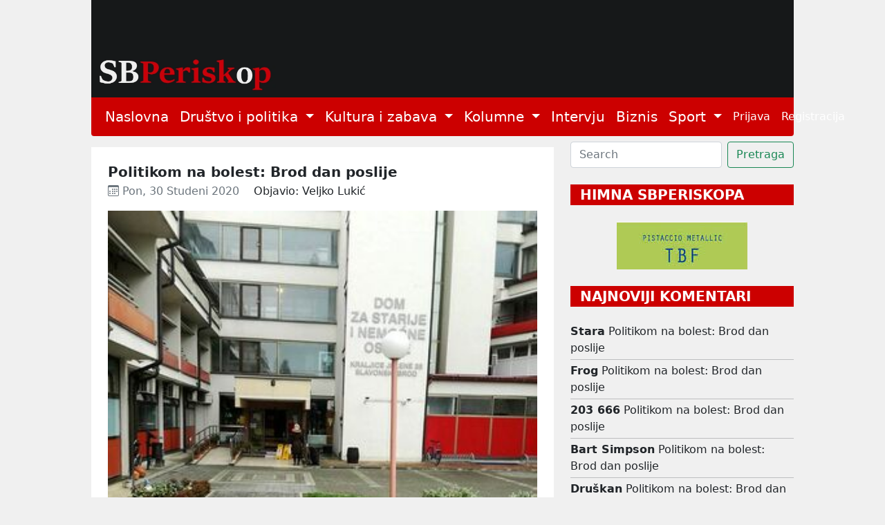

--- FILE ---
content_type: text/html; charset=utf-8
request_url: https://sbperiskop.net/objave/politikom-na-bolest-brod-dan-poslije
body_size: 7647
content:
<!DOCTYPE html>
<html lang="hr">
  <head>
    <meta name="viewport" content="width=device-width,initial-scale=1">
    <meta name="csrf-param" content="authenticity_token" />
<meta name="csrf-token" content="62DpTc48qkVtgE2si8BYYPDZgV55I-yY3a1cxXTo1nXP89DVB_CQ9619UyIaZDenOF6gYP3hRK3s3nhszweiZw" />
    
    <title>Politikom na bolest: Brod dan poslije | Jedini brodski web magazin</title>
<meta name="description" content="Subota dopodne u Brodu. SARS-CoV-2 je iznudio novu reakciju državnih vlasti. Od ponoći na snazi su stroge epidemiološke mjere koji mnogi nazivaju m...">
<meta property="og:title" content="Politikom na bolest: Brod dan poslije">
<meta property="og:image" content="/rails/active_storage/representations/proxy/eyJfcmFpbHMiOnsibWVzc2FnZSI6IkJBaHBBbGdwIiwiZXhwIjpudWxsLCJwdXIiOiJibG9iX2lkIn19--b6378b93812fa3d5d54d7b1decc6e7f38e6d0d0a/eyJfcmFpbHMiOnsibWVzc2FnZSI6IkJBaDdCem9MWm05eWJXRjBTU0lJYW5CbkJqb0dSVlE2RkhKbGMybDZaVjkwYjE5c2FXMXBkRnNIYVFKRUFta0NTZ0U9IiwiZXhwIjpudWxsLCJwdXIiOiJ2YXJpYXRpb24ifX0=--004f4f3e4065dc96cc5f82be38387218a2dfc0eb/Roboti.jpg">
<meta property="og:description" content="Subota dopodne u Brodu. SARS-CoV-2 je iznudio novu reakciju državnih vlasti. Od ponoći na snazi su stroge epidemiološke mjere koji mnogi nazivaju m...">
    <meta name="google-site-verification" content="nNKDUt1AAUzwJx-_Enke6pHFZEn6sbcoFsncjh-jLtQ" />
    <link rel="stylesheet" href="/assets/application-e2d81c8d9a96f8d35cf97d5db27d3ec6ba4a59d24d96ed1b7d90704e2ae048a3.css" data-turbo-track="reload" />
    <script src="/assets/application-00ed6fd403814906fdcb002912d128f14417138ba3eb992942a3a6847d5d75ff.js" data-turbo-track="reload" defer="defer"></script>
    <link rel="icon" type="image/x-icon" href="/assets/favicon-9ef50471ab1dcfd68c5afbf190dbe3e8e2c2cb7f5f87e5bc1868aecc18733299.jpg" />
  </head>

  <body class="public">
    <header>
      <div class="container">
        <a href="/">
          <img width="100%" height="70%" alt="/SBPeriskop" src="/assets/header_2-266a7e1ce941ca4c8578153ced655ae73bd3b2b9fa21fe8b61595ba11d8ed441.webp" />
</a>        <nav class="navbar navbar-expand-lg navbar-light bg-light periskop-header">
  <div class="container-fluid">
    <button class="navbar-toggler" type="button" data-bs-toggle="collapse" data-bs-target="#navbarSupportedContent" aria-controls="navbarSupportedContent" aria-expanded="false" aria-label="Toggle navigation">
      <span class="navbar-toggler-icon"></span>
    </button>
    <div class="collapse navbar-collapse" id="navbarSupportedContent">
      <ul class="navbar-nav me-auto mb-2 mb-lg-0 fs-5">
        <li class="nav-item">
          <a class="nav-link active" href="/">Naslovna</a>
        </li>
        <li class="nav-item dropdown">
          <a class="nav-link dropdown-toggle" href="#" id="navbarDropdown" role="button" data-bs-toggle="dropdown" aria-expanded="false">
            Društvo i politika
          </a>
          <ul class="dropdown-menu" aria-labelledby="navbarDropdown">
                <li><a class="dropdown-item fs-5" href="/category/slavonski-brod">Slavonski Brod</a></li>
                <li><a class="dropdown-item fs-5" href="/category/hrvatska">Hrvatska</a></li>
                <li><a class="dropdown-item fs-5" href="/category/svijet">Svijet</a></li>
                <li><a class="dropdown-item fs-5" href="/category/drustvo">Društvo</a></li>
          </ul>
        </li>
        <li class="nav-item dropdown">
          <a class="nav-link dropdown-toggle" href="#" id="navbarDropdown" role="button" data-bs-toggle="dropdown" aria-expanded="false">
            Kultura i zabava
          </a>
          <ul class="dropdown-menu" aria-labelledby="navbarDropdown">
                <li><a class="dropdown-item fs-5" href="/category/lifestyle">Lifestyle</a></li>
                <li><a class="dropdown-item fs-5" href="/category/kazaliste">Kazalište</a></li>
                <li><a class="dropdown-item fs-5" href="/category/film">Film</a></li>
                <li><a class="dropdown-item fs-5" href="/category/likovnost">Likovnost</a></li>
                <li><a class="dropdown-item fs-5" href="/category/knjizevnost">Književnost</a></li>
                <li><a class="dropdown-item fs-5" href="/category/glazba">Glazba</a></li>
                <li><a class="dropdown-item fs-5" href="/category/ostalo">Ostalo</a></li>
          </ul>
        </li>
        <li class="nav-item dropdown">
          <a class="nav-link dropdown-toggle" href="#" id="navbarDropdown" role="button" data-bs-toggle="dropdown" aria-expanded="false">
            Kolumne
          </a>
          <ul class="dropdown-menu" aria-labelledby="navbarDropdown">
                <li><a class="dropdown-item fs-5" href="/category/jozefina-birindzic">Jozefina Birindžić</a></li>
                <li><a class="dropdown-item fs-5" href="/category/stribor-uzelac-schwendemann">Stribor Uzelac Schwendemann</a></li>
                <li><a class="dropdown-item fs-5" href="/category/ana-skornjac">Ana Škornjač</a></li>
                <li><a class="dropdown-item fs-5" href="/category/vanja-krnic">Vanja Krnić</a></li>
                <li><a class="dropdown-item fs-5" href="/category/peter-tot-derd">Peter Tot-Đerđ</a></li>
                <li><a class="dropdown-item fs-5" href="/category/ladislav-babic">Ladislav Babić</a></li>
                <li><a class="dropdown-item fs-5" href="/category/mirko-golovrski">Mirko Golovrški</a></li>
                <li><a class="dropdown-item fs-5" href="/category/anna">Anna</a></li>
                <li><a class="dropdown-item fs-5" href="/category/mario-brajkovic">Mario Brajković</a></li>
                <li><a class="dropdown-item fs-5" href="/category/veljko-lukic">Veljko Lukić</a></li>
          </ul>
        </li>
        <li class="nav-item">
          <a class="nav-link active" href="/category/intervju">Intervju</a>
        </li>
        <li class="nav-item">
          <a class="nav-link active" href="/category/biznis">Biznis</a>
        </li>
        <li class="nav-item dropdown">
          <a class="nav-link dropdown-toggle" href="#" id="navbarDropdown" role="button" data-bs-toggle="dropdown" aria-expanded="false">
            Sport
          </a>
          <ul class="dropdown-menu" aria-labelledby="navbarDropdown">
                <li><a class="dropdown-item fs-5" href="/category/atletika">Atletika</a></li>
                <li><a class="dropdown-item fs-5" href="/category/nogomet">Nogomet</a></li>
                <li><a class="dropdown-item fs-5" href="/category/rukomet">Rukomet</a></li>
                <li><a class="dropdown-item fs-5" href="/category/kosarka">Košarka</a></li>
                <li><a class="dropdown-item fs-5" href="/category/ostali-sportovi">Ostali Sportovi</a></li>
          </ul>
        </li>
      </ul>
      <ul class="navbar-nav d-flex">
          <li class="nav-item"><a class="nav-link" href="/users/sign_in">Prijava</a></li>
          <li class="nav-item"><a class="nav-link" href="/users/sign_up">Registracija</a></li>
      </ul>
    </div>
  </div>
</nav>
      </div>
    </header>
    <div class="container">
      <div class="row">
        <div class="col-12">
        </div>
      </div>
      <div class="row mt-2">
        <div class="col-sm-12 col-lg-8">
          <div class="mt-2 p-4 bg-white">
  <div class="row">
    <div class="col-12">
      <h1 class="fs-5 mb-1 fw-bold text-wrap">Politikom na bolest: Brod dan poslije</h1>
      <div class="d-none"></div>
      <span class="meta text-muted">
        <time datetime="2020-11-30 07:00:26">
          <i class="bi bi-calendar3"></i>&nbsp;Pon, 30 Studeni 2020
        </time>
      </span>
      <span class="ms-3">Objavio: Veljko Lukić</span>
    </div>
      <div class="col-12 text-center mt-3">
        <title>Politikom na bolest: Brod dan poslije</title>
<link rel="image_src" href="/rails/active_storage/representations/proxy/eyJfcmFpbHMiOnsibWVzc2FnZSI6IkJBaHBBbGdwIiwiZXhwIjpudWxsLCJwdXIiOiJibG9iX2lkIn19--b6378b93812fa3d5d54d7b1decc6e7f38e6d0d0a/eyJfcmFpbHMiOnsibWVzc2FnZSI6IkJBaDdCem9MWm05eWJXRjBTU0lJYW5CbkJqb0dSVlE2RkhKbGMybDZaVjkwYjE5c2FXMXBkRnNIYVFKOEFta0NMQUU9IiwiZXhwIjpudWxsLCJwdXIiOiJ2YXJpYXRpb24ifX0=--a1b837ef2b92d36e56ebc9e8d516fa05fc8ea379/Roboti.jpg">
        <img class="img-responsive" style="width: 100%; height: auto;" src="/rails/active_storage/representations/proxy/eyJfcmFpbHMiOnsibWVzc2FnZSI6IkJBaHBBbGdwIiwiZXhwIjpudWxsLCJwdXIiOiJibG9iX2lkIn19--b6378b93812fa3d5d54d7b1decc6e7f38e6d0d0a/eyJfcmFpbHMiOnsibWVzc2FnZSI6IkJBaDdCem9MWm05eWJXRjBTU0lJYW5CbkJqb0dSVlE2RkhKbGMybDZaVjkwYjE5c2FXMXBkRnNIYVFKOEFta0NMQUU9IiwiZXhwIjpudWxsLCJwdXIiOiJ2YXJpYXRpb24ifX0=--a1b837ef2b92d36e56ebc9e8d516fa05fc8ea379/Roboti.jpg" />
      </div>
    <div class="col-12 pt-3 text-left post-content">
      <div>
<p>Subota dopodne u Brodu. SARS-CoV-2 je iznudio novu reakciju državnih vlasti. Od ponoći na snazi su stroge epidemiološke mjere koji mnogi nazivaju malim lockdownom. Stotine tekstova u medijima posvećene su neumoljivoj bolesti i odsustvu efikasne vladine strategije za njeno obuzdavanje.</p>
<br><p>Na 1 500 kvadratnih metara grada smartphoneom bilježim nekoliko lokacija koja su pogođena posljedicama bolesti.</p>
<br><p></p>
<br><p>Dom za starije i nemoćne osobe u Ulici kraljice Jelene, najveći je zatvor u Brodsko-posavskoj županiji. Onemoćali, bolesni, ostarjeli korisnici su zatvoreni u svojim sobama. Posjeta nema. Mnogi će umrijeti, a da ne vide svoje najmilije. Mnogi od njih će umrijeti, a da ih ne vide njihovi najmiliji. Neljudsko, sramotno rješenje. Jasno je da bi prodor bolesti u prostore doma značio zdravstvenu katastrofu. Ovako, radi se o psihološkoj epidemiji očaja, straha, beznađa. Zar nema drugog rješenja? Zar su to zaslužili utamničeni roditelji, djedovi, bake, rođaci, prijatelji? Nije lako ni osoblju, ali, oni, nakon odrađene šihte odlaze svojima. Starice i starci ostaju u mraku prisline usamljenosti.</p>
<br><p><img class='img-fluid' class="alignnone size-full wp-image-150903" src="https://periskop.fra1.digitaloceanspaces.com/wp-content/uploads/2020/11/Brod-2.jpg" alt="" width="540" height="480"></p>
<br><p>Nasuprot Domu nalazi se brodska Opća bolnica. Prije pandemije sestre iz Doma prevozile su pacijente na pregleda u bolničke specijalističke ambulante. Odavno nema transporta bolesnih stanara doma preko ulice. U tom smislu bolnica je rasterećena. Kako se sada vrše pregledi oboljelih - nije poznato. Ali, zato je bolnica opterećena sve većim priljevom oboljelih od covida – 19. Medicinsko osoblje oboljele dočekuje spremno.</p>
<br><p><img class='img-fluid' class="alignnone size-full wp-image-150904" src="https://periskop.fra1.digitaloceanspaces.com/wp-content/uploads/2020/11/Brod-3.jpg" alt="" width="540" height="479"></p>
<br><br><br><p>Ulaz u tržnicu iz Ulice Andrije Štampara. Vreva se primjetno smanjila. Dva kafića na uglu ne ordiniraju. Seljaka na štandovima je puno manje. Robnim lancima odgovara strah i oprez seljaka. I, kako se kaže, trljaju ruke zbog toga.</p>
<br><br><br><p><img class='img-fluid' class="alignnone size-full wp-image-150905" src="https://periskop.fra1.digitaloceanspaces.com/wp-content/uploads/2020/11/Brod-4.jpg" alt="" width="540" height="508"></p>
<br><p>Službene statistike tek će potvrditi je li se povećao broj umrlih u odnosu na isto razdoblje prošle godine. Prijateljica čiji je muž umro dan ranije i čija se osmrtnica nalazi na fotografiji rezignirano mi kaže da je nenadano umro u bolnici, ali ga se vodi kao da je umro od korone. To joj je nejasno i ne prihvaća uzrok njegove smrti. Izražavam joj sućut. Žuri, jer mrtvi moraju što prije u zemlju.</p>
<br><p><img class='img-fluid' class="alignnone size-full wp-image-150907" src="https://periskop.fra1.digitaloceanspaces.com/wp-content/uploads/2020/11/Brod-5.jpg" alt="" width="540" height="531"></p>
<br><p>U prizemlju Doma za starije i nemoćne osobe, uredske prostorije ima županijsko glasilo Posavska Hrvatska. Papirnati mediji su na zalasku. Zenit im je odavno prošao. I to je neka vrsta pandemije. Ipak, Posavska je jedina zadržala dignitet novinarske profesije. Na starinski način. Kad se budu pisale kronike o događajima u vrijeme korone i statistici, kad se budu feljtonizirali dani kad je sve u Brodu bilo bolesnije nego inače, ovim novinama će se jedino vjerovati i na njih će se oslanjati, a ne na lokalne news portale, bastardne medijske oblike senzacionalizma i proizvoljnosti.</p>
<br><br><br><p></p>
<br>
</div>

    </div>

    <script>
   (function(d, s, id) {
          var js, fjs = d.getElementsByTagName(s)[0];
          if (d.getElementById(id)) return;
          js = d.createElement(s); js.id = id;
          js.src = "//connect.facebook.net/en_US/sdk.js#xfbml=1&version=v2.0";
          fjs.parentNode.insertBefore(js, fjs);
        }(document, 'script', 'facebook-jssdk'));

     window.fbAsyncInit = function(){  // this gets triggered when FB object gets initialized
            console.log("FB Object initiated");
            FB.XFBML.parse(); // now we can safely call parse method
       };

</script>
<div class="w-10 p-3">
  <a href="https://www.facebook.com/sharer/sharer.php?u=https://sbperiskop.net/objave/politikom-na-bolest-brod-dan-poslije" target="_blank" class= "btn btn-sm btn-primary">
    <i class="bi bi-facebook"></i>&nbsp;Share
  </a>
</div>

    <div class="col-12 mt-4">
      <section class="gradient-custom">
        <div class="row d-flex justify-content-center">
          <div class="col-md-12 col-lg-12 col-xl-12">
            <div class="card">
              <div class="card-body p-4">
                <h4 class="mb-4 pb-2">
                  <i class="bi bi-chat-text"></i>&nbsp;10&nbsp;Komentara
                </h4>
                <div class="row">
                    <div class="col-md-8 col-sm-12"><span class="fs-6">Komentirati možete samo kao prijavljeni korisnik</span></div>
                    <div class="col-md-4 col-sm-12 text-left"><a class="btn btn-sm btn-outline-danger mb-2" href="/users/sign_in">Prijava</a></div>
                    <hr>
                  <div class="col-12" id="comments">
                      <div class="d-flex start mb-4 pb-2" id="63100">
  <img class="rounded-circle shadow-1-strong me-3" width="65" height="65" src="/assets/usr_image-5837439f31fa3de36b7501e714d67dbe38b558a1350b9d3a46fdb98d979f8a7b.png" />
  <div class="flex-grow-1 flex-shrink-1 mb-1">
    <div>
      <div class="d-flex justify-content-between align-items-center">
        <p class="mb-1">
          <strong>Stara</strong> <span class="small">01.12.2020 12:35
        </p>
      </div>
      <p class="small mb-0"><p>Sve je bolesno u Bijednoj našoj državi!</p></p>
    </div>
    <!-- replies -->
    <div id=replies_63100>
    </div>
    <!-- replies end -->
  </div>
</div>
                      <div class="d-flex start mb-4 pb-2" id="63084">
  <img class="rounded-circle shadow-1-strong me-3" width="65" height="65" src="/assets/usr_image-5837439f31fa3de36b7501e714d67dbe38b558a1350b9d3a46fdb98d979f8a7b.png" />
  <div class="flex-grow-1 flex-shrink-1 mb-1">
    <div>
      <div class="d-flex justify-content-between align-items-center">
        <p class="mb-1">
          <strong>Frog</strong> <span class="small">30.11.2020 16:58
        </p>
      </div>
      <p class="small mb-0"><p>Čini mi se da sam na 4. fotki, među osmrtnicama vidio ime Branka Solina. Ako se ne varam ona je bila dugogodišnja ravnateljica gradske knjižnice. Površno sam je poznavao, ali ostavljala je dojam drage i vrlo kulturne osobe. RIP!</p></p>
    </div>
    <!-- replies -->
    <div id=replies_63084>
    </div>
    <!-- replies end -->
  </div>
</div>
                      <div class="d-flex start mb-4 pb-2" id="63079">
  <img class="rounded-circle shadow-1-strong me-3" width="65" height="65" src="/assets/usr_image-5837439f31fa3de36b7501e714d67dbe38b558a1350b9d3a46fdb98d979f8a7b.png" />
  <div class="flex-grow-1 flex-shrink-1 mb-1">
    <div>
      <div class="d-flex justify-content-between align-items-center">
        <p class="mb-1">
          <strong>203 666</strong> <span class="small">30.11.2020 10:31
        </p>
      </div>
      <p class="small mb-0"><p>Smiju li se vjernici ispovijedati?</p></p>
    </div>
    <!-- replies -->
    <div id=replies_63079>
    </div>
    <!-- replies end -->
  </div>
</div>
                      <div class="d-flex start mb-4 pb-2" id="63078">
  <img class="rounded-circle shadow-1-strong me-3" width="65" height="65" src="/assets/usr_image-5837439f31fa3de36b7501e714d67dbe38b558a1350b9d3a46fdb98d979f8a7b.png" />
  <div class="flex-grow-1 flex-shrink-1 mb-1">
    <div>
      <div class="d-flex justify-content-between align-items-center">
        <p class="mb-1">
          <strong>Bart Simpson</strong> <span class="small">30.11.2020 10:30
        </p>
      </div>
      <p class="small mb-0"><p>Nemojte tako. Oni nejač štite od bacila, a uništavaju izolacijo. Bolje biti živ, a izoliran, nego mrtav i svima na pogledu u gradskoj mrtvačnici</p></p>
    </div>
    <!-- replies -->
    <div id=replies_63078>
    </div>
    <!-- replies end -->
  </div>
</div>
                      <div class="d-flex start mb-4 pb-2" id="63077">
  <img class="rounded-circle shadow-1-strong me-3" width="65" height="65" src="/assets/usr_image-5837439f31fa3de36b7501e714d67dbe38b558a1350b9d3a46fdb98d979f8a7b.png" />
  <div class="flex-grow-1 flex-shrink-1 mb-1">
    <div>
      <div class="d-flex justify-content-between align-items-center">
        <p class="mb-1">
          <strong>Druškan</strong> <span class="small">30.11.2020 08:37
        </p>
      </div>
      <p class="small mb-0"><p>Lako je boleštinama u bolesnom gradu i državi.</p></p>
    </div>
    <!-- replies -->
    <div id=replies_63077>
    </div>
    <!-- replies end -->
  </div>
</div>
                      <div class="d-flex start mb-4 pb-2" id="63075">
  <img class="rounded-circle shadow-1-strong me-3" width="65" height="65" src="/assets/usr_image-5837439f31fa3de36b7501e714d67dbe38b558a1350b9d3a46fdb98d979f8a7b.png" />
  <div class="flex-grow-1 flex-shrink-1 mb-1">
    <div>
      <div class="d-flex justify-content-between align-items-center">
        <p class="mb-1">
          <strong>du auch</strong> <span class="small">30.11.2020 06:48
        </p>
      </div>
      <p class="small mb-0"><p>Ravnateljic bi trebala umiriti djecu i rođake zatvorenih starijih i nemoćnih informacijama što se poduzima,</p></p>
    </div>
    <!-- replies -->
    <div id=replies_63075>
    </div>
    <!-- replies end -->
  </div>
</div>
                      <div class="d-flex start mb-4 pb-2" id="63074">
  <img class="rounded-circle shadow-1-strong me-3" width="65" height="65" src="/assets/usr_image-5837439f31fa3de36b7501e714d67dbe38b558a1350b9d3a46fdb98d979f8a7b.png" />
  <div class="flex-grow-1 flex-shrink-1 mb-1">
    <div>
      <div class="d-flex justify-content-between align-items-center">
        <p class="mb-1">
          <strong>sex pistol</strong> <span class="small">30.11.2020 06:36
        </p>
      </div>
      <p class="small mb-0"><p>Istina je to za Posavsku Hrvatsku. Sve ostalo preuzeli su novi mediji, ma koliko god ne poznavali novinarstvo.</p></p>
    </div>
    <!-- replies -->
    <div id=replies_63074>
    </div>
    <!-- replies end -->
  </div>
</div>
                      <div class="d-flex start mb-4 pb-2" id="63072">
  <img class="rounded-circle shadow-1-strong me-3" width="65" height="65" src="/assets/usr_image-5837439f31fa3de36b7501e714d67dbe38b558a1350b9d3a46fdb98d979f8a7b.png" />
  <div class="flex-grow-1 flex-shrink-1 mb-1">
    <div>
      <div class="d-flex justify-content-between align-items-center">
        <p class="mb-1">
          <strong>dika</strong> <span class="small">30.11.2020 06:32
        </p>
      </div>
      <p class="small mb-0"><p>Žena umrlog možda s razlogom sumnja. Korona je kriva za sve, pa i za smrti od srčanih i moždanih udara.</p></p>
    </div>
    <!-- replies -->
    <div id=replies_63072>
    </div>
    <!-- replies end -->
  </div>
</div>
                      <div class="d-flex start mb-4 pb-2" id="63071">
  <img class="rounded-circle shadow-1-strong me-3" width="65" height="65" src="/assets/usr_image-5837439f31fa3de36b7501e714d67dbe38b558a1350b9d3a46fdb98d979f8a7b.png" />
  <div class="flex-grow-1 flex-shrink-1 mb-1">
    <div>
      <div class="d-flex justify-content-between align-items-center">
        <p class="mb-1">
          <strong>Lara</strong> <span class="small">30.11.2020 06:29
        </p>
      </div>
      <p class="small mb-0"><p>Tunja, ne znam, ali ovo u Brodu je nehumano do bola.</p></p>
    </div>
    <!-- replies -->
    <div id=replies_63071>
    </div>
    <!-- replies end -->
  </div>
</div>
                      <div class="d-flex start mb-4 pb-2" id="63070">
  <img class="rounded-circle shadow-1-strong me-3" width="65" height="65" src="/assets/usr_image-5837439f31fa3de36b7501e714d67dbe38b558a1350b9d3a46fdb98d979f8a7b.png" />
  <div class="flex-grow-1 flex-shrink-1 mb-1">
    <div>
      <div class="d-flex justify-content-between align-items-center">
        <p class="mb-1">
          <strong>Tunja</strong> <span class="small">30.11.2020 06:28
        </p>
      </div>
      <p class="small mb-0"><p>Je li sitaucija s korisnicima u domovima ista u cijeloj Hrvatskoj?</p></p>
    </div>
    <!-- replies -->
    <div id=replies_63070>
    </div>
    <!-- replies end -->
  </div>
</div>
                  </div>
                </div>
              </div>
            </div>
          </div>
        </div>
      </section>
    </div>
  </div>
</div>

        </div>
        <div class="col-sm-12 col-lg-4">
          <form class="d-flex" data-turbo="false" action="/objave" accept-charset="UTF-8" method="get">
            <input type="text" name="q[title_cont]" id="q_title_cont" class="form-control me-2" placeholder="Search" />
            <input type="submit" name="commit" value="Pretraga" class="btn btn-outline-success" data-disable-with="Searching" />
</form>          
          <div class="text-center mt-4 mb-2">
            <p class="fw-bold mb-4 fs-5 text-start text-uppercase text-white drustvo_i_politika_bg">&nbsp;&nbsp;HIMNA SBPERISKOPA</p>
            <a target="_blank" href="https://www.youtube.com/watch?v=-YjFmTf3MY4">
              <img src="/assets/himna-5f4ebe13d3acf5c0ed3a6f09ea49fd19b5ddb156871557f20e9345ccdae9e815.jpg" />
</a>          </div>

            <div class="text-start mt-4">
              <p class="fw-bold mb-4 fs-5 text-white text-uppercase drustvo_i_politika_bg">&nbsp;&nbsp;Najnoviji komentari</p>
                  <div><strong>Stara</strong> <a class="text-decoration-none text-dark mt-1 mb-1" href="/objave/politikom-na-bolest-brod-dan-poslije#63100">Politikom na bolest: Brod dan poslije</a></div>
  <hr class="mt-1 mb-1">
  <div><strong>Frog</strong> <a class="text-decoration-none text-dark mt-1 mb-1" href="/objave/politikom-na-bolest-brod-dan-poslije#63084">Politikom na bolest: Brod dan poslije</a></div>
  <hr class="mt-1 mb-1">
  <div><strong>203 666</strong> <a class="text-decoration-none text-dark mt-1 mb-1" href="/objave/politikom-na-bolest-brod-dan-poslije#63079">Politikom na bolest: Brod dan poslije</a></div>
  <hr class="mt-1 mb-1">
  <div><strong>Bart Simpson</strong> <a class="text-decoration-none text-dark mt-1 mb-1" href="/objave/politikom-na-bolest-brod-dan-poslije#63078">Politikom na bolest: Brod dan poslije</a></div>
  <hr class="mt-1 mb-1">
  <div><strong>Druškan</strong> <a class="text-decoration-none text-dark mt-1 mb-1" href="/objave/politikom-na-bolest-brod-dan-poslije#63077">Politikom na bolest: Brod dan poslije</a></div>
  <hr class="mt-1 mb-1">
  <div><strong>du auch</strong> <a class="text-decoration-none text-dark mt-1 mb-1" href="/objave/politikom-na-bolest-brod-dan-poslije#63075">Politikom na bolest: Brod dan poslije</a></div>
  <hr class="mt-1 mb-1">
  <div><strong>sex pistol</strong> <a class="text-decoration-none text-dark mt-1 mb-1" href="/objave/politikom-na-bolest-brod-dan-poslije#63074">Politikom na bolest: Brod dan poslije</a></div>
  <hr class="mt-1 mb-1">
  <div><strong>dika</strong> <a class="text-decoration-none text-dark mt-1 mb-1" href="/objave/politikom-na-bolest-brod-dan-poslije#63072">Politikom na bolest: Brod dan poslije</a></div>
  <hr class="mt-1 mb-1">
  <div><strong>Lara</strong> <a class="text-decoration-none text-dark mt-1 mb-1" href="/objave/politikom-na-bolest-brod-dan-poslije#63071">Politikom na bolest: Brod dan poslije</a></div>
  <hr class="mt-1 mb-1">
  <div><strong>Tunja</strong> <a class="text-decoration-none text-dark mt-1 mb-1" href="/objave/politikom-na-bolest-brod-dan-poslije#63070">Politikom na bolest: Brod dan poslije</a></div>
  <hr class="mt-1 mb-1">
              
            </div>

            <div class="text-start mt-4">
              <p class="fw-bold mb-4 fs-5 text-uppercase text-white drustvo_i_politika_bg">&nbsp;&nbsp;Najčitanije</p>
                <a class="text-decoration-none text-dark" href="/objave/slavica-lemaic-gradonacelnik-skriva-od-brodske-javnosti-presudu-i-rjesenje-visokog-upravnog-suda-rh">Slavica Lemaić: Gradonačelnik skriva od brodske javnosti Presudu i Rješenje Visokog upravnog suda RH </a>
<hr class="mt-1 mb-1"></hr><a class="text-decoration-none text-dark" href="/objave/aktualiziramo-zasto-pisati-danas-i-ovdje-da-se-ne-bi-lajalo-na-lancu">Aktualiziramo: Zašto pisati danas i ovdje? Da se ne bi lajalo na lancu! </a>
<hr class="mt-1 mb-1"></hr><a class="text-decoration-none text-dark" href="/objave/mali-pojacivac-za-vase-uzivanje-u-ovom-danu-d2af68fe-1370-422b-a748-c3b844d686a4">Mali pojačivač za vaše uživanje u ovom danu</a>
<hr class="mt-1 mb-1"></hr><a class="text-decoration-none text-dark" href="/objave/ah-uh-654f169a-43ea-4936-a897-fa70cb77d506">AH-UH: Bankomat, Crni petak, Karantena života, Slikar... (47)</a>
<hr class="mt-1 mb-1"></hr><a class="text-decoration-none text-dark" href="/objave/umijece-sutnje-fbfdaf43-c669-406d-80a4-b0a917ead4d2">Umijeće šutnje</a>
              
            </div>
          
          <div class="text-center mt-4 mb-4">
            <a target="_blank" href="https://mojgastro.com/">
              <img width="189px" src="/assets/moj_gastro-38dbd4beb2bfabca603cad1c8c890c4aaa70c72e982dd0c667b2b638559c9b3e.jpg" />
</a>          </div>

          <div class="text-start mt-4">
  <p class="fw-bold fs-5 text-uppercase text-white drustvo_i_politika_bg">&nbsp;&nbsp;TAG CLOUD</p>
    <a class="tag4 text-dark" href="/tags/Hrvatska">Hrvatska</a>
    <a class="tag3 text-dark" href="/tags/Dr%C5%BEava">Država</a>
    <a class="tag3 text-dark" href="/tags/Politika">Politika</a>
    <a class="tag3 text-dark" href="/tags/Dru%C5%A1tvo">Društvo</a>
    <a class="tag2 text-dark" href="/tags/Povijest">Povijest</a>
    <a class="tag2 text-dark" href="/tags/Politi%C4%8Dari">Političari</a>
    <a class="tag2 text-dark" href="/tags/Gospodarstvo">Gospodarstvo</a>
    <a class="tag2 text-dark" href="/tags/Slavonski%20Brod">Slavonski Brod</a>
    <a class="tag2 text-dark" href="/tags/Kultura">Kultura</a>
    <a class="tag2 text-dark" href="/tags/Svijet">Svijet</a>
    <a class="tag2 text-dark" href="/tags/Mediji">Mediji</a>
    <a class="tag2 text-dark" href="/tags/Knji%C5%BEevnost">Književnost</a>
    <a class="tag2 text-dark" href="/tags/Biznis">Biznis</a>
    <a class="tag2 text-dark" href="/tags/Kapitalizam">Kapitalizam</a>
    <a class="tag2 text-dark" href="/tags/Politi%C4%8Dke%20stranke">Političke stranke</a>
    <a class="tag2 text-dark" href="/tags/Me%C4%91unarodni%20odnosi">Međunarodni odnosi</a>
    <a class="tag2 text-dark" href="/tags/Ex%20Jugoslavija">Ex Jugoslavija</a>
    <a class="tag2 text-dark" href="/tags/Vlada">Vlada</a>
    <a class="tag2 text-dark" href="/tags/Europa">Europa</a>
    <a class="tag2 text-dark" href="/tags/Fa%C5%A1izam">Fašizam</a>
    <a class="tag1 text-dark" href="/tags/Film">Film</a>
    <a class="tag1 text-dark" href="/tags/Intervju">Intervju</a>
    <a class="tag1 text-dark" href="/tags/Nacionalizam">Nacionalizam</a>
    <a class="tag1 text-dark" href="/tags/Glazba">Glazba</a>
    <a class="tag1 text-dark" href="/tags/Manjine">Manjine</a>
    <a class="tag1 text-dark" href="/tags/Crkva">Crkva</a>
    <a class="tag1 text-dark" href="/tags/Novinarstvo">Novinarstvo</a>
    <a class="tag1 text-dark" href="/tags/Zdravlje">Zdravlje</a>
    <a class="tag1 text-dark" href="/tags/Likovnost">Likovnost</a>
    <a class="tag1 text-dark" href="/tags/Psihologija">Psihologija</a>
    <a class="tag1 text-dark" href="/tags/Poezija">Poezija</a>
    <a class="tag1 text-dark" href="/tags/Obrazovanje">Obrazovanje</a>
    <a class="tag1 text-dark" href="/tags/Ekologija">Ekologija</a>
    <a class="tag1 text-dark" href="/tags/Zabava">Zabava</a>
    <a class="tag1 text-dark" href="/tags/Umjetnost">Umjetnost</a>
    <a class="tag1 text-dark" href="/tags/Znanost">Znanost</a>
    <a class="tag1 text-dark" href="/tags/Solidarnost">Solidarnost</a>
    <a class="tag1 text-dark" href="/tags/Internet">Internet</a>
    <a class="tag1 text-dark" href="/tags/Drustvo">Drustvo</a>
    <a class="tag1 text-dark" href="/tags/Sloboda">Sloboda</a>
</div>
        </div>
      </div>
    </div>
    <footer id="sticky-footer" class="flex-shrink-0 py-4 bg-footer text-white-50">
      <div class="container text-center periskop-footer">
        <small>Copyright &copy; SbPeriskop</small>
        <a class="ms-2 me-2" href="/terms-and-conditions">Opći uvjeti korištenja</a>
        <a class="me-2" href="/content-transfer">Pravila prenošenja sadržaja</a>
        <a class="me-2" href="/privacy">Zaštita privatnosti</a>
        <a class="me-2" href="/impresum">Impresum</a>
        <a href="/contact">Kontakt</a>
      </div>
    </footer>
  </body>
</html>
